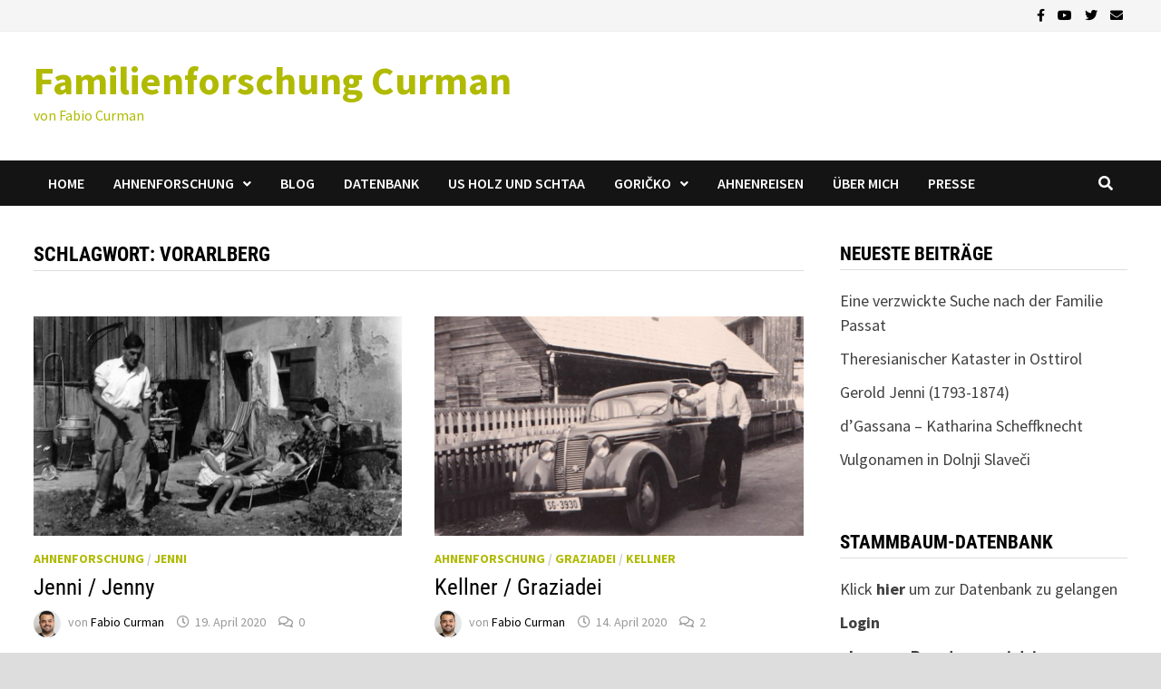

--- FILE ---
content_type: text/html; charset=UTF-8
request_url: https://www.curman.at/tag/vorarlberg/
body_size: 62764
content:
<!doctype html>
<html lang="de">
<head>
	<meta charset="UTF-8">
	<meta name="viewport" content="width=device-width, initial-scale=1">
	<link rel="profile" href="https://gmpg.org/xfn/11">

	<meta name='robots' content='index, follow, max-image-preview:large, max-snippet:-1, max-video-preview:-1' />

	<!-- This site is optimized with the Yoast SEO plugin v26.8 - https://yoast.com/product/yoast-seo-wordpress/ -->
	<title>Vorarlberg Archive - Familienforschung Curman</title>
	<link rel="canonical" href="https://www.curman.at/tag/vorarlberg/" />
	<meta property="og:locale" content="de_DE" />
	<meta property="og:type" content="article" />
	<meta property="og:title" content="Vorarlberg Archive - Familienforschung Curman" />
	<meta property="og:url" content="https://www.curman.at/tag/vorarlberg/" />
	<meta property="og:site_name" content="Familienforschung Curman" />
	<meta name="twitter:card" content="summary_large_image" />
	<meta name="twitter:site" content="@GenCurman" />
	<script type="application/ld+json" class="yoast-schema-graph">{"@context":"https://schema.org","@graph":[{"@type":"CollectionPage","@id":"https://www.curman.at/tag/vorarlberg/","url":"https://www.curman.at/tag/vorarlberg/","name":"Vorarlberg Archive - Familienforschung Curman","isPartOf":{"@id":"https://www.curman.at/#website"},"primaryImageOfPage":{"@id":"https://www.curman.at/tag/vorarlberg/#primaryimage"},"image":{"@id":"https://www.curman.at/tag/vorarlberg/#primaryimage"},"thumbnailUrl":"https://www.curman.at/wp-content/uploads/2020/04/2018_08_25_18_12_160008.jpg","breadcrumb":{"@id":"https://www.curman.at/tag/vorarlberg/#breadcrumb"},"inLanguage":"de"},{"@type":"ImageObject","inLanguage":"de","@id":"https://www.curman.at/tag/vorarlberg/#primaryimage","url":"https://www.curman.at/wp-content/uploads/2020/04/2018_08_25_18_12_160008.jpg","contentUrl":"https://www.curman.at/wp-content/uploads/2020/04/2018_08_25_18_12_160008.jpg","width":1518,"height":923,"caption":"Bernhard Jenni vor seinem Hof in Frommengärsch"},{"@type":"BreadcrumbList","@id":"https://www.curman.at/tag/vorarlberg/#breadcrumb","itemListElement":[{"@type":"ListItem","position":1,"name":"Startseite","item":"https://www.curman.at/"},{"@type":"ListItem","position":2,"name":"Vorarlberg"}]},{"@type":"WebSite","@id":"https://www.curman.at/#website","url":"https://www.curman.at/","name":"Familienforschung Curman","description":"von Fabio Curman","potentialAction":[{"@type":"SearchAction","target":{"@type":"EntryPoint","urlTemplate":"https://www.curman.at/?s={search_term_string}"},"query-input":{"@type":"PropertyValueSpecification","valueRequired":true,"valueName":"search_term_string"}}],"inLanguage":"de"}]}</script>
	<!-- / Yoast SEO plugin. -->



<link rel="alternate" type="application/rss+xml" title="Familienforschung Curman &raquo; Feed" href="https://www.curman.at/feed/" />
<link rel="alternate" type="application/rss+xml" title="Familienforschung Curman &raquo; Kommentar-Feed" href="https://www.curman.at/comments/feed/" />
<link rel="alternate" type="application/rss+xml" title="Familienforschung Curman &raquo; Vorarlberg Schlagwort-Feed" href="https://www.curman.at/tag/vorarlberg/feed/" />
<link id='omgf-preload-0' rel='preload' href='//www.curman.at/wp-content/uploads/omgf/bam-google-fonts/roboto-condensed-italic-latin-ext-300.woff2?ver=1661506218' as='font' type='font/woff2' crossorigin />
<link id='omgf-preload-1' rel='preload' href='//www.curman.at/wp-content/uploads/omgf/bam-google-fonts/roboto-condensed-italic-latin-300.woff2?ver=1661506218' as='font' type='font/woff2' crossorigin />
<link id='omgf-preload-2' rel='preload' href='//www.curman.at/wp-content/uploads/omgf/bam-google-fonts/roboto-condensed-italic-latin-ext-400.woff2?ver=1661506218' as='font' type='font/woff2' crossorigin />
<link id='omgf-preload-3' rel='preload' href='//www.curman.at/wp-content/uploads/omgf/bam-google-fonts/roboto-condensed-italic-latin-400.woff2?ver=1661506218' as='font' type='font/woff2' crossorigin />
<link id='omgf-preload-4' rel='preload' href='//www.curman.at/wp-content/uploads/omgf/bam-google-fonts/roboto-condensed-italic-latin-ext-700.woff2?ver=1661506218' as='font' type='font/woff2' crossorigin />
<link id='omgf-preload-5' rel='preload' href='//www.curman.at/wp-content/uploads/omgf/bam-google-fonts/roboto-condensed-italic-latin-700.woff2?ver=1661506218' as='font' type='font/woff2' crossorigin />
<link id='omgf-preload-6' rel='preload' href='//www.curman.at/wp-content/uploads/omgf/bam-google-fonts/roboto-condensed-normal-latin-ext-300.woff2?ver=1661506218' as='font' type='font/woff2' crossorigin />
<link id='omgf-preload-7' rel='preload' href='//www.curman.at/wp-content/uploads/omgf/bam-google-fonts/roboto-condensed-normal-latin-300.woff2?ver=1661506218' as='font' type='font/woff2' crossorigin />
<link id='omgf-preload-8' rel='preload' href='//www.curman.at/wp-content/uploads/omgf/bam-google-fonts/roboto-condensed-normal-latin-ext-400.woff2?ver=1661506218' as='font' type='font/woff2' crossorigin />
<link id='omgf-preload-9' rel='preload' href='//www.curman.at/wp-content/uploads/omgf/bam-google-fonts/roboto-condensed-normal-latin-400.woff2?ver=1661506218' as='font' type='font/woff2' crossorigin />
<link id='omgf-preload-10' rel='preload' href='//www.curman.at/wp-content/uploads/omgf/bam-google-fonts/roboto-condensed-normal-latin-ext-700.woff2?ver=1661506218' as='font' type='font/woff2' crossorigin />
<link id='omgf-preload-11' rel='preload' href='//www.curman.at/wp-content/uploads/omgf/bam-google-fonts/roboto-condensed-normal-latin-700.woff2?ver=1661506218' as='font' type='font/woff2' crossorigin />
<link id='omgf-preload-12' rel='preload' href='//www.curman.at/wp-content/uploads/omgf/bam-google-fonts/source-sans-pro-italic-latin-ext-200.woff2?ver=1661506218' as='font' type='font/woff2' crossorigin />
<link id='omgf-preload-13' rel='preload' href='//www.curman.at/wp-content/uploads/omgf/bam-google-fonts/source-sans-pro-italic-latin-200.woff2?ver=1661506218' as='font' type='font/woff2' crossorigin />
<link id='omgf-preload-14' rel='preload' href='//www.curman.at/wp-content/uploads/omgf/bam-google-fonts/source-sans-pro-italic-latin-ext-300.woff2?ver=1661506218' as='font' type='font/woff2' crossorigin />
<link id='omgf-preload-15' rel='preload' href='//www.curman.at/wp-content/uploads/omgf/bam-google-fonts/source-sans-pro-italic-latin-300.woff2?ver=1661506218' as='font' type='font/woff2' crossorigin />
<link id='omgf-preload-16' rel='preload' href='//www.curman.at/wp-content/uploads/omgf/bam-google-fonts/source-sans-pro-italic-latin-ext-400.woff2?ver=1661506218' as='font' type='font/woff2' crossorigin />
<link id='omgf-preload-17' rel='preload' href='//www.curman.at/wp-content/uploads/omgf/bam-google-fonts/source-sans-pro-italic-latin-400.woff2?ver=1661506218' as='font' type='font/woff2' crossorigin />
<link id='omgf-preload-18' rel='preload' href='//www.curman.at/wp-content/uploads/omgf/bam-google-fonts/source-sans-pro-italic-latin-ext-600.woff2?ver=1661506218' as='font' type='font/woff2' crossorigin />
<link id='omgf-preload-19' rel='preload' href='//www.curman.at/wp-content/uploads/omgf/bam-google-fonts/source-sans-pro-italic-latin-600.woff2?ver=1661506218' as='font' type='font/woff2' crossorigin />
<link id='omgf-preload-20' rel='preload' href='//www.curman.at/wp-content/uploads/omgf/bam-google-fonts/source-sans-pro-italic-latin-ext-700.woff2?ver=1661506218' as='font' type='font/woff2' crossorigin />
<link id='omgf-preload-21' rel='preload' href='//www.curman.at/wp-content/uploads/omgf/bam-google-fonts/source-sans-pro-italic-latin-700.woff2?ver=1661506218' as='font' type='font/woff2' crossorigin />
<link id='omgf-preload-22' rel='preload' href='//www.curman.at/wp-content/uploads/omgf/bam-google-fonts/source-sans-pro-italic-latin-ext-900.woff2?ver=1661506218' as='font' type='font/woff2' crossorigin />
<link id='omgf-preload-23' rel='preload' href='//www.curman.at/wp-content/uploads/omgf/bam-google-fonts/source-sans-pro-italic-latin-900.woff2?ver=1661506218' as='font' type='font/woff2' crossorigin />
<link id='omgf-preload-24' rel='preload' href='//www.curman.at/wp-content/uploads/omgf/bam-google-fonts/source-sans-pro-normal-latin-ext-200.woff2?ver=1661506218' as='font' type='font/woff2' crossorigin />
<link id='omgf-preload-25' rel='preload' href='//www.curman.at/wp-content/uploads/omgf/bam-google-fonts/source-sans-pro-normal-latin-200.woff2?ver=1661506218' as='font' type='font/woff2' crossorigin />
<link id='omgf-preload-26' rel='preload' href='//www.curman.at/wp-content/uploads/omgf/bam-google-fonts/source-sans-pro-normal-latin-ext-300.woff2?ver=1661506218' as='font' type='font/woff2' crossorigin />
<link id='omgf-preload-27' rel='preload' href='//www.curman.at/wp-content/uploads/omgf/bam-google-fonts/source-sans-pro-normal-latin-300.woff2?ver=1661506218' as='font' type='font/woff2' crossorigin />
<link id='omgf-preload-28' rel='preload' href='//www.curman.at/wp-content/uploads/omgf/bam-google-fonts/source-sans-pro-normal-latin-ext-400.woff2?ver=1661506218' as='font' type='font/woff2' crossorigin />
<link id='omgf-preload-29' rel='preload' href='//www.curman.at/wp-content/uploads/omgf/bam-google-fonts/source-sans-pro-normal-latin-400.woff2?ver=1661506218' as='font' type='font/woff2' crossorigin />
<link id='omgf-preload-30' rel='preload' href='//www.curman.at/wp-content/uploads/omgf/bam-google-fonts/source-sans-pro-normal-latin-ext-600.woff2?ver=1661506218' as='font' type='font/woff2' crossorigin />
<link id='omgf-preload-31' rel='preload' href='//www.curman.at/wp-content/uploads/omgf/bam-google-fonts/source-sans-pro-normal-latin-600.woff2?ver=1661506218' as='font' type='font/woff2' crossorigin />
<link id='omgf-preload-32' rel='preload' href='//www.curman.at/wp-content/uploads/omgf/bam-google-fonts/source-sans-pro-normal-latin-ext-700.woff2?ver=1661506218' as='font' type='font/woff2' crossorigin />
<link id='omgf-preload-33' rel='preload' href='//www.curman.at/wp-content/uploads/omgf/bam-google-fonts/source-sans-pro-normal-latin-700.woff2?ver=1661506218' as='font' type='font/woff2' crossorigin />
<link id='omgf-preload-34' rel='preload' href='//www.curman.at/wp-content/uploads/omgf/bam-google-fonts/source-sans-pro-normal-latin-ext-900.woff2?ver=1661506218' as='font' type='font/woff2' crossorigin />
<link id='omgf-preload-35' rel='preload' href='//www.curman.at/wp-content/uploads/omgf/bam-google-fonts/source-sans-pro-normal-latin-900.woff2?ver=1661506218' as='font' type='font/woff2' crossorigin />
<style id='wp-img-auto-sizes-contain-inline-css' type='text/css'>
img:is([sizes=auto i],[sizes^="auto," i]){contain-intrinsic-size:3000px 1500px}
/*# sourceURL=wp-img-auto-sizes-contain-inline-css */
</style>
<style id='wp-emoji-styles-inline-css' type='text/css'>

	img.wp-smiley, img.emoji {
		display: inline !important;
		border: none !important;
		box-shadow: none !important;
		height: 1em !important;
		width: 1em !important;
		margin: 0 0.07em !important;
		vertical-align: -0.1em !important;
		background: none !important;
		padding: 0 !important;
	}
/*# sourceURL=wp-emoji-styles-inline-css */
</style>
<style id='wp-block-library-inline-css' type='text/css'>
:root{--wp-block-synced-color:#7a00df;--wp-block-synced-color--rgb:122,0,223;--wp-bound-block-color:var(--wp-block-synced-color);--wp-editor-canvas-background:#ddd;--wp-admin-theme-color:#007cba;--wp-admin-theme-color--rgb:0,124,186;--wp-admin-theme-color-darker-10:#006ba1;--wp-admin-theme-color-darker-10--rgb:0,107,160.5;--wp-admin-theme-color-darker-20:#005a87;--wp-admin-theme-color-darker-20--rgb:0,90,135;--wp-admin-border-width-focus:2px}@media (min-resolution:192dpi){:root{--wp-admin-border-width-focus:1.5px}}.wp-element-button{cursor:pointer}:root .has-very-light-gray-background-color{background-color:#eee}:root .has-very-dark-gray-background-color{background-color:#313131}:root .has-very-light-gray-color{color:#eee}:root .has-very-dark-gray-color{color:#313131}:root .has-vivid-green-cyan-to-vivid-cyan-blue-gradient-background{background:linear-gradient(135deg,#00d084,#0693e3)}:root .has-purple-crush-gradient-background{background:linear-gradient(135deg,#34e2e4,#4721fb 50%,#ab1dfe)}:root .has-hazy-dawn-gradient-background{background:linear-gradient(135deg,#faaca8,#dad0ec)}:root .has-subdued-olive-gradient-background{background:linear-gradient(135deg,#fafae1,#67a671)}:root .has-atomic-cream-gradient-background{background:linear-gradient(135deg,#fdd79a,#004a59)}:root .has-nightshade-gradient-background{background:linear-gradient(135deg,#330968,#31cdcf)}:root .has-midnight-gradient-background{background:linear-gradient(135deg,#020381,#2874fc)}:root{--wp--preset--font-size--normal:16px;--wp--preset--font-size--huge:42px}.has-regular-font-size{font-size:1em}.has-larger-font-size{font-size:2.625em}.has-normal-font-size{font-size:var(--wp--preset--font-size--normal)}.has-huge-font-size{font-size:var(--wp--preset--font-size--huge)}.has-text-align-center{text-align:center}.has-text-align-left{text-align:left}.has-text-align-right{text-align:right}.has-fit-text{white-space:nowrap!important}#end-resizable-editor-section{display:none}.aligncenter{clear:both}.items-justified-left{justify-content:flex-start}.items-justified-center{justify-content:center}.items-justified-right{justify-content:flex-end}.items-justified-space-between{justify-content:space-between}.screen-reader-text{border:0;clip-path:inset(50%);height:1px;margin:-1px;overflow:hidden;padding:0;position:absolute;width:1px;word-wrap:normal!important}.screen-reader-text:focus{background-color:#ddd;clip-path:none;color:#444;display:block;font-size:1em;height:auto;left:5px;line-height:normal;padding:15px 23px 14px;text-decoration:none;top:5px;width:auto;z-index:100000}html :where(.has-border-color){border-style:solid}html :where([style*=border-top-color]){border-top-style:solid}html :where([style*=border-right-color]){border-right-style:solid}html :where([style*=border-bottom-color]){border-bottom-style:solid}html :where([style*=border-left-color]){border-left-style:solid}html :where([style*=border-width]){border-style:solid}html :where([style*=border-top-width]){border-top-style:solid}html :where([style*=border-right-width]){border-right-style:solid}html :where([style*=border-bottom-width]){border-bottom-style:solid}html :where([style*=border-left-width]){border-left-style:solid}html :where(img[class*=wp-image-]){height:auto;max-width:100%}:where(figure){margin:0 0 1em}html :where(.is-position-sticky){--wp-admin--admin-bar--position-offset:var(--wp-admin--admin-bar--height,0px)}@media screen and (max-width:600px){html :where(.is-position-sticky){--wp-admin--admin-bar--position-offset:0px}}

/*# sourceURL=wp-block-library-inline-css */
</style><style id='wp-block-heading-inline-css' type='text/css'>
h1:where(.wp-block-heading).has-background,h2:where(.wp-block-heading).has-background,h3:where(.wp-block-heading).has-background,h4:where(.wp-block-heading).has-background,h5:where(.wp-block-heading).has-background,h6:where(.wp-block-heading).has-background{padding:1.25em 2.375em}h1.has-text-align-left[style*=writing-mode]:where([style*=vertical-lr]),h1.has-text-align-right[style*=writing-mode]:where([style*=vertical-rl]),h2.has-text-align-left[style*=writing-mode]:where([style*=vertical-lr]),h2.has-text-align-right[style*=writing-mode]:where([style*=vertical-rl]),h3.has-text-align-left[style*=writing-mode]:where([style*=vertical-lr]),h3.has-text-align-right[style*=writing-mode]:where([style*=vertical-rl]),h4.has-text-align-left[style*=writing-mode]:where([style*=vertical-lr]),h4.has-text-align-right[style*=writing-mode]:where([style*=vertical-rl]),h5.has-text-align-left[style*=writing-mode]:where([style*=vertical-lr]),h5.has-text-align-right[style*=writing-mode]:where([style*=vertical-rl]),h6.has-text-align-left[style*=writing-mode]:where([style*=vertical-lr]),h6.has-text-align-right[style*=writing-mode]:where([style*=vertical-rl]){rotate:180deg}
/*# sourceURL=https://www.curman.at/wp-includes/blocks/heading/style.min.css */
</style>
<style id='wp-block-media-text-inline-css' type='text/css'>
.wp-block-media-text{box-sizing:border-box;
  /*!rtl:begin:ignore*/direction:ltr;
  /*!rtl:end:ignore*/display:grid;grid-template-columns:50% 1fr;grid-template-rows:auto}.wp-block-media-text.has-media-on-the-right{grid-template-columns:1fr 50%}.wp-block-media-text.is-vertically-aligned-top>.wp-block-media-text__content,.wp-block-media-text.is-vertically-aligned-top>.wp-block-media-text__media{align-self:start}.wp-block-media-text.is-vertically-aligned-center>.wp-block-media-text__content,.wp-block-media-text.is-vertically-aligned-center>.wp-block-media-text__media,.wp-block-media-text>.wp-block-media-text__content,.wp-block-media-text>.wp-block-media-text__media{align-self:center}.wp-block-media-text.is-vertically-aligned-bottom>.wp-block-media-text__content,.wp-block-media-text.is-vertically-aligned-bottom>.wp-block-media-text__media{align-self:end}.wp-block-media-text>.wp-block-media-text__media{
  /*!rtl:begin:ignore*/grid-column:1;grid-row:1;
  /*!rtl:end:ignore*/margin:0}.wp-block-media-text>.wp-block-media-text__content{direction:ltr;
  /*!rtl:begin:ignore*/grid-column:2;grid-row:1;
  /*!rtl:end:ignore*/padding:0 8%;word-break:break-word}.wp-block-media-text.has-media-on-the-right>.wp-block-media-text__media{
  /*!rtl:begin:ignore*/grid-column:2;grid-row:1
  /*!rtl:end:ignore*/}.wp-block-media-text.has-media-on-the-right>.wp-block-media-text__content{
  /*!rtl:begin:ignore*/grid-column:1;grid-row:1
  /*!rtl:end:ignore*/}.wp-block-media-text__media a{display:block}.wp-block-media-text__media img,.wp-block-media-text__media video{height:auto;max-width:unset;vertical-align:middle;width:100%}.wp-block-media-text.is-image-fill>.wp-block-media-text__media{background-size:cover;height:100%;min-height:250px}.wp-block-media-text.is-image-fill>.wp-block-media-text__media>a{display:block;height:100%}.wp-block-media-text.is-image-fill>.wp-block-media-text__media img{height:1px;margin:-1px;overflow:hidden;padding:0;position:absolute;width:1px;clip:rect(0,0,0,0);border:0}.wp-block-media-text.is-image-fill-element>.wp-block-media-text__media{height:100%;min-height:250px}.wp-block-media-text.is-image-fill-element>.wp-block-media-text__media>a{display:block;height:100%}.wp-block-media-text.is-image-fill-element>.wp-block-media-text__media img{height:100%;object-fit:cover;width:100%}@media (max-width:600px){.wp-block-media-text.is-stacked-on-mobile{grid-template-columns:100%!important}.wp-block-media-text.is-stacked-on-mobile>.wp-block-media-text__media{grid-column:1;grid-row:1}.wp-block-media-text.is-stacked-on-mobile>.wp-block-media-text__content{grid-column:1;grid-row:2}}
/*# sourceURL=https://www.curman.at/wp-includes/blocks/media-text/style.min.css */
</style>
<style id='wp-block-paragraph-inline-css' type='text/css'>
.is-small-text{font-size:.875em}.is-regular-text{font-size:1em}.is-large-text{font-size:2.25em}.is-larger-text{font-size:3em}.has-drop-cap:not(:focus):first-letter{float:left;font-size:8.4em;font-style:normal;font-weight:100;line-height:.68;margin:.05em .1em 0 0;text-transform:uppercase}body.rtl .has-drop-cap:not(:focus):first-letter{float:none;margin-left:.1em}p.has-drop-cap.has-background{overflow:hidden}:root :where(p.has-background){padding:1.25em 2.375em}:where(p.has-text-color:not(.has-link-color)) a{color:inherit}p.has-text-align-left[style*="writing-mode:vertical-lr"],p.has-text-align-right[style*="writing-mode:vertical-rl"]{rotate:180deg}
/*# sourceURL=https://www.curman.at/wp-includes/blocks/paragraph/style.min.css */
</style>
<style id='global-styles-inline-css' type='text/css'>
:root{--wp--preset--aspect-ratio--square: 1;--wp--preset--aspect-ratio--4-3: 4/3;--wp--preset--aspect-ratio--3-4: 3/4;--wp--preset--aspect-ratio--3-2: 3/2;--wp--preset--aspect-ratio--2-3: 2/3;--wp--preset--aspect-ratio--16-9: 16/9;--wp--preset--aspect-ratio--9-16: 9/16;--wp--preset--color--black: #000000;--wp--preset--color--cyan-bluish-gray: #abb8c3;--wp--preset--color--white: #ffffff;--wp--preset--color--pale-pink: #f78da7;--wp--preset--color--vivid-red: #cf2e2e;--wp--preset--color--luminous-vivid-orange: #ff6900;--wp--preset--color--luminous-vivid-amber: #fcb900;--wp--preset--color--light-green-cyan: #7bdcb5;--wp--preset--color--vivid-green-cyan: #00d084;--wp--preset--color--pale-cyan-blue: #8ed1fc;--wp--preset--color--vivid-cyan-blue: #0693e3;--wp--preset--color--vivid-purple: #9b51e0;--wp--preset--gradient--vivid-cyan-blue-to-vivid-purple: linear-gradient(135deg,rgb(6,147,227) 0%,rgb(155,81,224) 100%);--wp--preset--gradient--light-green-cyan-to-vivid-green-cyan: linear-gradient(135deg,rgb(122,220,180) 0%,rgb(0,208,130) 100%);--wp--preset--gradient--luminous-vivid-amber-to-luminous-vivid-orange: linear-gradient(135deg,rgb(252,185,0) 0%,rgb(255,105,0) 100%);--wp--preset--gradient--luminous-vivid-orange-to-vivid-red: linear-gradient(135deg,rgb(255,105,0) 0%,rgb(207,46,46) 100%);--wp--preset--gradient--very-light-gray-to-cyan-bluish-gray: linear-gradient(135deg,rgb(238,238,238) 0%,rgb(169,184,195) 100%);--wp--preset--gradient--cool-to-warm-spectrum: linear-gradient(135deg,rgb(74,234,220) 0%,rgb(151,120,209) 20%,rgb(207,42,186) 40%,rgb(238,44,130) 60%,rgb(251,105,98) 80%,rgb(254,248,76) 100%);--wp--preset--gradient--blush-light-purple: linear-gradient(135deg,rgb(255,206,236) 0%,rgb(152,150,240) 100%);--wp--preset--gradient--blush-bordeaux: linear-gradient(135deg,rgb(254,205,165) 0%,rgb(254,45,45) 50%,rgb(107,0,62) 100%);--wp--preset--gradient--luminous-dusk: linear-gradient(135deg,rgb(255,203,112) 0%,rgb(199,81,192) 50%,rgb(65,88,208) 100%);--wp--preset--gradient--pale-ocean: linear-gradient(135deg,rgb(255,245,203) 0%,rgb(182,227,212) 50%,rgb(51,167,181) 100%);--wp--preset--gradient--electric-grass: linear-gradient(135deg,rgb(202,248,128) 0%,rgb(113,206,126) 100%);--wp--preset--gradient--midnight: linear-gradient(135deg,rgb(2,3,129) 0%,rgb(40,116,252) 100%);--wp--preset--font-size--small: 13px;--wp--preset--font-size--medium: 20px;--wp--preset--font-size--large: 36px;--wp--preset--font-size--x-large: 42px;--wp--preset--spacing--20: 0.44rem;--wp--preset--spacing--30: 0.67rem;--wp--preset--spacing--40: 1rem;--wp--preset--spacing--50: 1.5rem;--wp--preset--spacing--60: 2.25rem;--wp--preset--spacing--70: 3.38rem;--wp--preset--spacing--80: 5.06rem;--wp--preset--shadow--natural: 6px 6px 9px rgba(0, 0, 0, 0.2);--wp--preset--shadow--deep: 12px 12px 50px rgba(0, 0, 0, 0.4);--wp--preset--shadow--sharp: 6px 6px 0px rgba(0, 0, 0, 0.2);--wp--preset--shadow--outlined: 6px 6px 0px -3px rgb(255, 255, 255), 6px 6px rgb(0, 0, 0);--wp--preset--shadow--crisp: 6px 6px 0px rgb(0, 0, 0);}:where(.is-layout-flex){gap: 0.5em;}:where(.is-layout-grid){gap: 0.5em;}body .is-layout-flex{display: flex;}.is-layout-flex{flex-wrap: wrap;align-items: center;}.is-layout-flex > :is(*, div){margin: 0;}body .is-layout-grid{display: grid;}.is-layout-grid > :is(*, div){margin: 0;}:where(.wp-block-columns.is-layout-flex){gap: 2em;}:where(.wp-block-columns.is-layout-grid){gap: 2em;}:where(.wp-block-post-template.is-layout-flex){gap: 1.25em;}:where(.wp-block-post-template.is-layout-grid){gap: 1.25em;}.has-black-color{color: var(--wp--preset--color--black) !important;}.has-cyan-bluish-gray-color{color: var(--wp--preset--color--cyan-bluish-gray) !important;}.has-white-color{color: var(--wp--preset--color--white) !important;}.has-pale-pink-color{color: var(--wp--preset--color--pale-pink) !important;}.has-vivid-red-color{color: var(--wp--preset--color--vivid-red) !important;}.has-luminous-vivid-orange-color{color: var(--wp--preset--color--luminous-vivid-orange) !important;}.has-luminous-vivid-amber-color{color: var(--wp--preset--color--luminous-vivid-amber) !important;}.has-light-green-cyan-color{color: var(--wp--preset--color--light-green-cyan) !important;}.has-vivid-green-cyan-color{color: var(--wp--preset--color--vivid-green-cyan) !important;}.has-pale-cyan-blue-color{color: var(--wp--preset--color--pale-cyan-blue) !important;}.has-vivid-cyan-blue-color{color: var(--wp--preset--color--vivid-cyan-blue) !important;}.has-vivid-purple-color{color: var(--wp--preset--color--vivid-purple) !important;}.has-black-background-color{background-color: var(--wp--preset--color--black) !important;}.has-cyan-bluish-gray-background-color{background-color: var(--wp--preset--color--cyan-bluish-gray) !important;}.has-white-background-color{background-color: var(--wp--preset--color--white) !important;}.has-pale-pink-background-color{background-color: var(--wp--preset--color--pale-pink) !important;}.has-vivid-red-background-color{background-color: var(--wp--preset--color--vivid-red) !important;}.has-luminous-vivid-orange-background-color{background-color: var(--wp--preset--color--luminous-vivid-orange) !important;}.has-luminous-vivid-amber-background-color{background-color: var(--wp--preset--color--luminous-vivid-amber) !important;}.has-light-green-cyan-background-color{background-color: var(--wp--preset--color--light-green-cyan) !important;}.has-vivid-green-cyan-background-color{background-color: var(--wp--preset--color--vivid-green-cyan) !important;}.has-pale-cyan-blue-background-color{background-color: var(--wp--preset--color--pale-cyan-blue) !important;}.has-vivid-cyan-blue-background-color{background-color: var(--wp--preset--color--vivid-cyan-blue) !important;}.has-vivid-purple-background-color{background-color: var(--wp--preset--color--vivid-purple) !important;}.has-black-border-color{border-color: var(--wp--preset--color--black) !important;}.has-cyan-bluish-gray-border-color{border-color: var(--wp--preset--color--cyan-bluish-gray) !important;}.has-white-border-color{border-color: var(--wp--preset--color--white) !important;}.has-pale-pink-border-color{border-color: var(--wp--preset--color--pale-pink) !important;}.has-vivid-red-border-color{border-color: var(--wp--preset--color--vivid-red) !important;}.has-luminous-vivid-orange-border-color{border-color: var(--wp--preset--color--luminous-vivid-orange) !important;}.has-luminous-vivid-amber-border-color{border-color: var(--wp--preset--color--luminous-vivid-amber) !important;}.has-light-green-cyan-border-color{border-color: var(--wp--preset--color--light-green-cyan) !important;}.has-vivid-green-cyan-border-color{border-color: var(--wp--preset--color--vivid-green-cyan) !important;}.has-pale-cyan-blue-border-color{border-color: var(--wp--preset--color--pale-cyan-blue) !important;}.has-vivid-cyan-blue-border-color{border-color: var(--wp--preset--color--vivid-cyan-blue) !important;}.has-vivid-purple-border-color{border-color: var(--wp--preset--color--vivid-purple) !important;}.has-vivid-cyan-blue-to-vivid-purple-gradient-background{background: var(--wp--preset--gradient--vivid-cyan-blue-to-vivid-purple) !important;}.has-light-green-cyan-to-vivid-green-cyan-gradient-background{background: var(--wp--preset--gradient--light-green-cyan-to-vivid-green-cyan) !important;}.has-luminous-vivid-amber-to-luminous-vivid-orange-gradient-background{background: var(--wp--preset--gradient--luminous-vivid-amber-to-luminous-vivid-orange) !important;}.has-luminous-vivid-orange-to-vivid-red-gradient-background{background: var(--wp--preset--gradient--luminous-vivid-orange-to-vivid-red) !important;}.has-very-light-gray-to-cyan-bluish-gray-gradient-background{background: var(--wp--preset--gradient--very-light-gray-to-cyan-bluish-gray) !important;}.has-cool-to-warm-spectrum-gradient-background{background: var(--wp--preset--gradient--cool-to-warm-spectrum) !important;}.has-blush-light-purple-gradient-background{background: var(--wp--preset--gradient--blush-light-purple) !important;}.has-blush-bordeaux-gradient-background{background: var(--wp--preset--gradient--blush-bordeaux) !important;}.has-luminous-dusk-gradient-background{background: var(--wp--preset--gradient--luminous-dusk) !important;}.has-pale-ocean-gradient-background{background: var(--wp--preset--gradient--pale-ocean) !important;}.has-electric-grass-gradient-background{background: var(--wp--preset--gradient--electric-grass) !important;}.has-midnight-gradient-background{background: var(--wp--preset--gradient--midnight) !important;}.has-small-font-size{font-size: var(--wp--preset--font-size--small) !important;}.has-medium-font-size{font-size: var(--wp--preset--font-size--medium) !important;}.has-large-font-size{font-size: var(--wp--preset--font-size--large) !important;}.has-x-large-font-size{font-size: var(--wp--preset--font-size--x-large) !important;}
/*# sourceURL=global-styles-inline-css */
</style>

<style id='classic-theme-styles-inline-css' type='text/css'>
/*! This file is auto-generated */
.wp-block-button__link{color:#fff;background-color:#32373c;border-radius:9999px;box-shadow:none;text-decoration:none;padding:calc(.667em + 2px) calc(1.333em + 2px);font-size:1.125em}.wp-block-file__button{background:#32373c;color:#fff;text-decoration:none}
/*# sourceURL=/wp-includes/css/classic-themes.min.css */
</style>
<link rel='stylesheet' id='font-awesome-css' href='https://www.curman.at/wp-content/themes/bam/assets/fonts/css/all.min.css?ver=5.15.4' type='text/css' media='all' />
<link rel='stylesheet' id='bam-style-css' href='https://www.curman.at/wp-content/themes/bam/style.css?ver=6.9' type='text/css' media='all' />
<link rel='stylesheet' id='bam-google-fonts-css' href='//www.curman.at/wp-content/uploads/omgf/bam-google-fonts/bam-google-fonts.css?ver=1661506218' type='text/css' media='all' />
<link rel='stylesheet' id='tablepress-default-css' href='https://www.curman.at/wp-content/plugins/tablepress/css/build/default.css?ver=3.2.6' type='text/css' media='all' />
<script type="text/javascript" src="https://www.curman.at/wp-includes/js/jquery/jquery.min.js?ver=3.7.1" id="jquery-core-js"></script>
<script type="text/javascript" src="https://www.curman.at/wp-includes/js/jquery/jquery-migrate.min.js?ver=3.4.1" id="jquery-migrate-js"></script>
<script type="text/javascript" id="ai-js-js-extra">
/* <![CDATA[ */
var MyAjax = {"ajaxurl":"https://www.curman.at/wp-admin/admin-ajax.php","security":"517fd46cbb"};
//# sourceURL=ai-js-js-extra
/* ]]> */
</script>
<script type="text/javascript" src="https://www.curman.at/wp-content/plugins/advanced-iframe/js/ai.min.js?ver=750386" id="ai-js-js"></script>
<link rel="EditURI" type="application/rsd+xml" title="RSD" href="https://www.curman.at/xmlrpc.php?rsd" />
<meta name="generator" content="WordPress 6.9" />
		<style type="text/css">
				</style>
		<style type="text/css" id="custom-background-css">
body.custom-background { background-image: url("https://www.curman.at/wp-content/uploads/2022/03/Hintergrund.jpg"); background-position: left top; background-size: cover; background-repeat: no-repeat; background-attachment: fixed; }
</style>
	
		<style type="text/css" id="theme-custom-css">
			/* Color CSS */
                
                    blockquote {
                        border-left: 4px solid #b0ba00;
                    }

                    button,
                    input[type="button"],
                    input[type="reset"],
                    input[type="submit"] {
                        background: #b0ba00;
                    }

                    .wp-block-search .wp-block-search__button {
                        background: #b0ba00;
                    }

                    .bam-readmore {
                        background: #b0ba00;
                    }

                    .site-title a, .site-description {
                        color: #b0ba00;
                    }

                    .site-header.default-style .main-navigation ul li a:hover {
                        color: #b0ba00;
                    }

                    .site-header.default-style .main-navigation ul ul li a:hover {
                        background: #b0ba00;
                    }

                    .site-header.default-style .main-navigation .current_page_item > a,
                    .site-header.default-style .main-navigation .current-menu-item > a,
                    .site-header.default-style .main-navigation .current_page_ancestor > a,
                    .site-header.default-style .main-navigation .current-menu-ancestor > a {
                        color: #b0ba00;
                    }

                    .site-header.horizontal-style .main-navigation ul li a:hover {
                        color: #b0ba00;
                    }

                    .site-header.horizontal-style .main-navigation ul ul li a:hover {
                        background: #b0ba00;
                    }

                    .site-header.horizontal-style .main-navigation .current_page_item > a,
                    .site-header.horizontal-style .main-navigation .current-menu-item > a,
                    .site-header.horizontal-style .main-navigation .current_page_ancestor > a,
                    .site-header.horizontal-style .main-navigation .current-menu-ancestor > a {
                        color: #b0ba00;
                    }

                    .posts-navigation .nav-previous a:hover,
                    .posts-navigation .nav-next a:hover {
                        color: #b0ba00;
                    }

                    .post-navigation .nav-previous .post-title:hover,
                    .post-navigation .nav-next .post-title:hover {
                        color: #b0ba00;
                    }

                    .pagination .page-numbers.current {
                        background: #b0ba00;
                        border: 1px solid #b0ba00;
                        color: #ffffff;
                    }
                      
                    .pagination a.page-numbers:hover {
                        background: #b0ba00;
                        border: 1px solid #b0ba00;
                    }

                    .widget a:hover,
                    .widget ul li a:hover {
                        color: #b0ba00;
                    }

                    li.bm-tab.th-ui-state-active a {
                        border-bottom: 1px solid #b0ba00;
                    }

                    .footer-widget-area .widget a:hover {
                        color: #b0ba00;
                    }

                    .bms-title a:hover {
                        color: #b0ba00;
                    }

                    .bam-entry .entry-title a:hover {
                        color: #b0ba00;
                    }

                    .related-post-meta a:hover,
                    .entry-meta a:hover {
                        color: #b0ba00;
                    }

                    .related-post-meta .byline a:hover,
                    .entry-meta .byline a:hover {
                        color: #b0ba00;
                    }

                    .cat-links a {
                        color: #b0ba00;
                    }

                    .tags-links a:hover {
                        background: #b0ba00;
                    }

                    .related-post-title a:hover {
                        color: #b0ba00;
                    }

                    .author-posts-link:hover {
                        color: #b0ba00;
                    }

                    .comment-author a {
                        color: #b0ba00;
                    }

                    .comment-metadata a:hover,
                    .comment-metadata a:focus,
                    .pingback .comment-edit-link:hover,
                    .pingback .comment-edit-link:focus {
                        color: #b0ba00;
                    }

                    .comment-reply-link:hover,
                    .comment-reply-link:focus {
                        background: #b0ba00;
                    }

                    .comment-notes a:hover,
                    .comment-awaiting-moderation a:hover,
                    .logged-in-as a:hover,
                    .form-allowed-tags a:hover {
                        color: #b0ba00;
                    }

                    .required {
                        color: #b0ba00;
                    }

                    .comment-reply-title small a:before {
                        color: #b0ba00;
                    }

                    .wp-block-quote {
                        border-left: 4px solid #b0ba00;
                    }

                    .wp-block-quote[style*="text-align:right"], .wp-block-quote[style*="text-align: right"] {
                        border-right: 4px solid #b0ba00;
                    }

                    .site-info a:hover {
                        color: #b0ba00;
                    }

                    #bam-tags a, .widget_tag_cloud .tagcloud a {
                        background: #b0ba00;
                    }

                
                    .site-title a, .site-description,
                    .site-header.horizontal-style .site-description {
                        color: #b0ba00;
                    }
                
                    .page-content a:hover,
                    .entry-content a:hover {
                        color: #0076a3;
                    }
                
                    button,
                    input[type="button"],
                    input[type="reset"],
                    input[type="submit"],
                    .wp-block-search .wp-block-search__button,
                    .bam-readmore {
                        background: #b0ba00;
                    }
                
                    body.boxed-layout.custom-background,
                    body.boxed-layout {
                        background-color: #dddddd;
                    }
                
                    body.boxed-layout.custom-background.separate-containers,
                    body.boxed-layout.separate-containers {
                        background-color: #dddddd;
                    }
                
                    body.wide-layout.custom-background.separate-containers,
                    body.wide-layout.separate-containers {
                        background-color: #eeeeee;
                    }
                
                    .related-post-meta .byline a:hover, 
                    .entry-meta .byline a:hover,
                    .related-post-meta a:hover, 
                    .entry-meta a:hover {
                        color: #b0ba00;
                    }
                /* Top Bar CSS */
                    .bam-topbar a:hover {
                        color: #b0ba00;
                    }
                
                        .bam-topbar-social.dark .bam-social-link i {
                            color: #020202;
                        }
                    
                        .bam-topbar-social.dark .bam-social-link i:hover {
                            color: #b0ba00;
                        }
                    /* Footer CSS */
                    .footer-widget-area .widget a:hover {
                        color: #b0ba00;
                    }		</style>

	</head>

<body class="archive tag tag-vorarlberg tag-60 custom-background wp-embed-responsive wp-theme-bam hfeed boxed-layout right-sidebar one-container">



<div id="page" class="site">
	<a class="skip-link screen-reader-text" href="#content">Zum Inhalt springen</a>

	
<div id="topbar" class="bam-topbar clearfix">

    <div class="container">

        
        
        
<div class="bam-topbar-social dark">

    
        
                    <span class="bam-social-icon">
                                    <a href="https://www.facebook.com/genealogiecurman/" class="bam-social-link facebook" target="_blank" title="Facebook">
                        <i class="fab fa-facebook-f"></i>
                    </a>
                            </span>
                
    
        
                    <span class="bam-social-icon">
                                    <a href="https://www.youtube.com/channel/UClTs3Fadu8tGxSs_jegd03w" class="bam-social-link youtube" target="_blank" title="YouTube">
                        <i class="fab fa-youtube"></i>
                    </a>
                            </span>
                
    
        
                    <span class="bam-social-icon">
                                    <a href="https://twitter.com/GenCurman" class="bam-social-link twitter" target="_blank" title="Twitter">
                        <i class="fab fa-twitter"></i>
                    </a>
                            </span>
                
    
        
                
    
        
                
    
        
                
    
        
                
    
        
                
    
        
                
    
        
                
    
        
                
    
        
                
    
        
                
    
        
                
    
        
                
    
        
                
    
        
                
    
        
                
    
        
                
    
        
                
    
        
                
    
        
                
    
        
                    <span class="bam-social-icon">
                                    <a href="mailto:fabio@curman.at" class="bam-social-link email" target="_self" title="E-Mail">
                        <i class="fas fa-envelope"></i>
                    </a>
                            </span>
                
    
</div><!-- .bam-social-media -->
    </div>

</div>
	


<header id="masthead" class="site-header default-style">

    
    

<div id="site-header-inner" class="clearfix container left-logo">

    <div class="site-branding">
    <div class="site-branding-inner">

        
        <div class="site-branding-text">
                            <p class="site-title"><a href="https://www.curman.at/" rel="home">Familienforschung Curman</a></p>
                                <p class="site-description">von Fabio Curman</p>
                    </div><!-- .site-branding-text -->

    </div><!-- .site-branding-inner -->
</div><!-- .site-branding -->
        
</div><!-- #site-header-inner -->



<nav id="site-navigation" class="main-navigation">

    <div id="site-navigation-inner" class="container align-left show-search">
        
        <div class="menu-main-container"><ul id="primary-menu" class="menu"><li id="menu-item-18" class="menu-item menu-item-type-post_type menu-item-object-page menu-item-home menu-item-18"><a href="https://www.curman.at/">Home</a></li>
<li id="menu-item-19" class="menu-item menu-item-type-post_type menu-item-object-page menu-item-has-children menu-item-19"><a href="https://www.curman.at/familienforschung/">Ahnenforschung</a>
<ul class="sub-menu">
	<li id="menu-item-64" class="menu-item menu-item-type-post_type menu-item-object-post menu-item-64"><a href="https://www.curman.at/csurman-csurmann-curman-curman/">Csurman / Csurmann / Čurman / Curman</a></li>
	<li id="menu-item-85" class="menu-item menu-item-type-post_type menu-item-object-post menu-item-85"><a href="https://www.curman.at/bacic-bacsics/">Bačič / Bacsics</a></li>
	<li id="menu-item-117" class="menu-item menu-item-type-post_type menu-item-object-post menu-item-117"><a href="https://www.curman.at/kellner-graziadei/">Kellner / Graziadei</a></li>
	<li id="menu-item-160" class="menu-item menu-item-type-post_type menu-item-object-post menu-item-160"><a href="https://www.curman.at/jenni-jenny/">Jenni / Jenny</a></li>
</ul>
</li>
<li id="menu-item-43" class="menu-item menu-item-type-post_type menu-item-object-page current_page_parent menu-item-43"><a href="https://www.curman.at/blog/">Blog</a></li>
<li id="menu-item-283" class="menu-item menu-item-type-post_type menu-item-object-page menu-item-283"><a href="https://www.curman.at/db/">Datenbank</a></li>
<li id="menu-item-619" class="menu-item menu-item-type-custom menu-item-object-custom menu-item-619"><a href="https://usholzundschtaa.eu">us Holz und Schtaa</a></li>
<li id="menu-item-605" class="menu-item menu-item-type-custom menu-item-object-custom menu-item-has-children menu-item-605"><a href="#">Goričko</a>
<ul class="sub-menu">
	<li id="menu-item-501" class="menu-item menu-item-type-post_type menu-item-object-page menu-item-501"><a href="https://www.curman.at/kataster-gornji-slaveci/">Kataster Gornji Slaveči</a></li>
</ul>
</li>
<li id="menu-item-37" class="menu-item menu-item-type-post_type menu-item-object-page menu-item-37"><a href="https://www.curman.at/ahnenreisen/">Ahnenreisen</a></li>
<li id="menu-item-25" class="menu-item menu-item-type-post_type menu-item-object-page menu-item-25"><a href="https://www.curman.at/ueber-mich/">Über mich</a></li>
<li id="menu-item-183" class="menu-item menu-item-type-post_type menu-item-object-page menu-item-183"><a href="https://www.curman.at/presse/">Presse</a></li>
</ul></div><div class="bam-search-button-icon">
    <i class="fas fa-search" aria-hidden="true"></i>
</div>
<div class="bam-search-box-container">
    <div class="bam-search-box">
        <form role="search" method="get" class="search-form" action="https://www.curman.at/">
				<label>
					<span class="screen-reader-text">Suche nach:</span>
					<input type="search" class="search-field" placeholder="Suchen …" value="" name="s" />
				</label>
				<input type="submit" class="search-submit" value="Suchen" />
			</form>    </div><!-- th-search-box -->
</div><!-- .th-search-box-container -->

        <button class="menu-toggle" aria-controls="primary-menu" aria-expanded="false" data-toggle-target=".mobile-navigation"><i class="fas fa-bars"></i>Menü</button>
        
    </div><!-- .container -->
    
</nav><!-- #site-navigation -->
<div class="mobile-dropdown">
    <nav class="mobile-navigation">
        <div class="menu-main-container"><ul id="primary-menu-mobile" class="menu"><li class="menu-item menu-item-type-post_type menu-item-object-page menu-item-home menu-item-18"><a href="https://www.curman.at/">Home</a></li>
<li class="menu-item menu-item-type-post_type menu-item-object-page menu-item-has-children menu-item-19"><a href="https://www.curman.at/familienforschung/">Ahnenforschung</a><button class="dropdown-toggle" data-toggle-target=".mobile-navigation .menu-item-19 > .sub-menu" aria-expanded="false"><span class="screen-reader-text">Untermenü anzeigen</span></button>
<ul class="sub-menu">
	<li class="menu-item menu-item-type-post_type menu-item-object-post menu-item-64"><a href="https://www.curman.at/csurman-csurmann-curman-curman/">Csurman / Csurmann / Čurman / Curman</a></li>
	<li class="menu-item menu-item-type-post_type menu-item-object-post menu-item-85"><a href="https://www.curman.at/bacic-bacsics/">Bačič / Bacsics</a></li>
	<li class="menu-item menu-item-type-post_type menu-item-object-post menu-item-117"><a href="https://www.curman.at/kellner-graziadei/">Kellner / Graziadei</a></li>
	<li class="menu-item menu-item-type-post_type menu-item-object-post menu-item-160"><a href="https://www.curman.at/jenni-jenny/">Jenni / Jenny</a></li>
</ul>
</li>
<li class="menu-item menu-item-type-post_type menu-item-object-page current_page_parent menu-item-43"><a href="https://www.curman.at/blog/">Blog</a></li>
<li class="menu-item menu-item-type-post_type menu-item-object-page menu-item-283"><a href="https://www.curman.at/db/">Datenbank</a></li>
<li class="menu-item menu-item-type-custom menu-item-object-custom menu-item-619"><a href="https://usholzundschtaa.eu">us Holz und Schtaa</a></li>
<li class="menu-item menu-item-type-custom menu-item-object-custom menu-item-has-children menu-item-605"><a href="#">Goričko</a><button class="dropdown-toggle" data-toggle-target=".mobile-navigation .menu-item-605 > .sub-menu" aria-expanded="false"><span class="screen-reader-text">Untermenü anzeigen</span></button>
<ul class="sub-menu">
	<li class="menu-item menu-item-type-post_type menu-item-object-page menu-item-501"><a href="https://www.curman.at/kataster-gornji-slaveci/">Kataster Gornji Slaveči</a></li>
</ul>
</li>
<li class="menu-item menu-item-type-post_type menu-item-object-page menu-item-37"><a href="https://www.curman.at/ahnenreisen/">Ahnenreisen</a></li>
<li class="menu-item menu-item-type-post_type menu-item-object-page menu-item-25"><a href="https://www.curman.at/ueber-mich/">Über mich</a></li>
<li class="menu-item menu-item-type-post_type menu-item-object-page menu-item-183"><a href="https://www.curman.at/presse/">Presse</a></li>
</ul></div>    </nav>
</div>

    
         
</header><!-- #masthead -->


	
	<div id="content" class="site-content">
		<div class="container">

	
	<div id="primary" class="content-area">

		
		<main id="main" class="site-main">

			
				<header class="page-header">
					<h1 class="page-title">Schlagwort: <span>Vorarlberg</span></h1>				</header><!-- .page-header -->

					
			
			<div id="blog-entries" class="blog-wrap clearfix grid-style th-grid-2">

				
				
				
					
					

<article id="post-122" class="bam-entry clearfix grid-entry th-col-1 post-122 post type-post status-publish format-standard has-post-thumbnail hentry category-ahnenforschung category-jenni tag-ahnenforschung tag-an-der-gass tag-benediktinerprobstei tag-bickel tag-blons tag-bludenz tag-burtscher tag-franz-xaver-jenni tag-frick tag-grosses-walsertal tag-jenni tag-jenny tag-kellner tag-latz tag-lawine tag-montafon tag-montagnana tag-mueller tag-nenzing tag-nigsch tag-oberer-sueckenhof tag-padua tag-rankweil tag-roens tag-sankt-gerold tag-scheffknecht tag-schlins tag-schwechat tag-sonntag tag-st-johann-im-pongau tag-sulz tag-tschagguns tag-valentschina tag-vorarlberg tag-walser tag-walter tag-weixelbaum tag-wien">

	
	<div class="blog-entry-inner clearfix">

				
		<div class="post-thumbnail">
			<a href="https://www.curman.at/jenni-jenny/" aria-hidden="true" tabindex="-1">
				<img width="890" height="530" src="https://www.curman.at/wp-content/uploads/2020/04/2018_08_25_18_12_160008-890x530.jpg" class="attachment-bam-featured size-bam-featured wp-post-image" alt="Jenni / Jenny" decoding="async" fetchpriority="high" srcset="https://www.curman.at/wp-content/uploads/2020/04/2018_08_25_18_12_160008-890x530.jpg 890w, https://www.curman.at/wp-content/uploads/2020/04/2018_08_25_18_12_160008-445x265.jpg 445w" sizes="(max-width: 890px) 100vw, 890px" />			</a>
		</div>

		
		<div class="blog-entry-content">

			<div class="category-list">
				<span class="cat-links"><a href="https://www.curman.at/category/ahnenforschung/" rel="category tag">Ahnenforschung</a> / <a href="https://www.curman.at/category/jenni/" rel="category tag">Jenni</a></span>			</div><!-- .category-list -->

			<header class="entry-header">
				<h2 class="entry-title"><a href="https://www.curman.at/jenni-jenny/" rel="bookmark">Jenni / Jenny</a></h2>					<div class="entry-meta">
						<span class="byline"> <img class="author-photo" alt="Fabio Curman" src="https://secure.gravatar.com/avatar/c5fb6121783928c15f8e2d4b8cd08295c71a384db70d15bf21a5c68a8b6f4a30?s=96&#038;d=mm&#038;r=g" />von <span class="author vcard"><a class="url fn n" href="https://www.curman.at/author/fabio-curman/">Fabio Curman</a></span></span><span class="posted-on"><i class="far fa-clock"></i><a href="https://www.curman.at/jenni-jenny/" rel="bookmark"><time class="entry-date published sm-hu" datetime="2020-04-19T20:04:29+02:00">19. April 2020</time><time class="updated" datetime="2020-04-21T23:07:12+02:00">21. April 2020</time></a></span><span class="comments-link"><i class="far fa-comments"></i><a href="https://www.curman.at/jenni-jenny/#respond">0</a></span>					</div><!-- .entry-meta -->
							</header><!-- .entry-header -->

			
			<div class="entry-summary">
				<p>Die Familie Jenni (Jenny) ist die Stammlinie meiner Großmutter mütterlicherseits. Die Familie ist eine alteingesessene Walserfamilie und kam vermutlich im Zuge der Walserwanderung im Mittelalter &hellip; </p>
					<div class="entry-readmore">
						<a href="https://www.curman.at/jenni-jenny/" class="bam-readmore">
							<span class="screen-reader-text">Jenni / Jenny</span>							Weiterlesen						</a>
					</div>
							</div><!-- .entry-summary -->

			
			<footer class="entry-footer">
							</footer><!-- .entry-footer -->

		</div><!-- .blog-entry-content -->

	</div><!-- .blog-entry-inner -->

</article><!-- #post-122 -->


<article id="post-90" class="bam-entry clearfix grid-entry th-col-2 post-90 post type-post status-publish format-standard has-post-thumbnail hentry category-ahnenforschung category-graziadei category-kellner tag-ahnenforschung tag-bad-deutsch-altenburg tag-bludenz tag-burtscher tag-degersheim tag-dona tag-eisenerz tag-fondo tag-galizien tag-goetzis tag-graziadei tag-kellner tag-kmiecik tag-kroatien tag-lienz tag-ludesch tag-memmingen tag-messner tag-niederoesterreich tag-oberes-rheintal tag-osttirol tag-plaski tag-rosia-montana tag-siebenbuergen tag-steiermark tag-thueringen tag-trentino tag-val-di-non tag-vandans tag-verespatak tag-vonbun tag-vorarlberg tag-zalatna tag-zimmermann tag-zlatna">

	
	<div class="blog-entry-inner clearfix">

				
		<div class="post-thumbnail">
			<a href="https://www.curman.at/kellner-graziadei/" aria-hidden="true" tabindex="-1">
				<img width="890" height="530" src="https://www.curman.at/wp-content/uploads/2020/04/IMG_20200414_0008-890x530.jpg" class="attachment-bam-featured size-bam-featured wp-post-image" alt="Kellner / Graziadei" decoding="async" srcset="https://www.curman.at/wp-content/uploads/2020/04/IMG_20200414_0008-890x530.jpg 890w, https://www.curman.at/wp-content/uploads/2020/04/IMG_20200414_0008-445x265.jpg 445w" sizes="(max-width: 890px) 100vw, 890px" />			</a>
		</div>

		
		<div class="blog-entry-content">

			<div class="category-list">
				<span class="cat-links"><a href="https://www.curman.at/category/ahnenforschung/" rel="category tag">Ahnenforschung</a> / <a href="https://www.curman.at/category/graziadei/" rel="category tag">Graziadei</a> / <a href="https://www.curman.at/category/kellner/" rel="category tag">Kellner</a></span>			</div><!-- .category-list -->

			<header class="entry-header">
				<h2 class="entry-title"><a href="https://www.curman.at/kellner-graziadei/" rel="bookmark">Kellner / Graziadei</a></h2>					<div class="entry-meta">
						<span class="byline"> <img class="author-photo" alt="Fabio Curman" src="https://secure.gravatar.com/avatar/c5fb6121783928c15f8e2d4b8cd08295c71a384db70d15bf21a5c68a8b6f4a30?s=96&#038;d=mm&#038;r=g" />von <span class="author vcard"><a class="url fn n" href="https://www.curman.at/author/fabio-curman/">Fabio Curman</a></span></span><span class="posted-on"><i class="far fa-clock"></i><a href="https://www.curman.at/kellner-graziadei/" rel="bookmark"><time class="entry-date published sm-hu" datetime="2020-04-14T18:26:30+02:00">14. April 2020</time><time class="updated" datetime="2020-04-20T15:52:45+02:00">20. April 2020</time></a></span><span class="comments-link"><i class="far fa-comments"></i><a href="https://www.curman.at/kellner-graziadei/#comments">2</a></span>					</div><!-- .entry-meta -->
							</header><!-- .entry-header -->

			
			<div class="entry-summary">
				<p>Die Familie Kellner / Graziadei ist die Stammlinie meiner Mutter. Die Verwandtschaftsverhältnisse sind hier etwas komplizierter, da der Großvater meiner Mama ein außereheliches Kind war &hellip; </p>
					<div class="entry-readmore">
						<a href="https://www.curman.at/kellner-graziadei/" class="bam-readmore">
							<span class="screen-reader-text">Kellner / Graziadei</span>							Weiterlesen						</a>
					</div>
							</div><!-- .entry-summary -->

			
			<footer class="entry-footer">
							</footer><!-- .entry-footer -->

		</div><!-- .blog-entry-content -->

	</div><!-- .blog-entry-inner -->

</article><!-- #post-90 -->

					
				
			</div><!-- #blog-entries -->

			
			
		</main><!-- #main -->

		
	</div><!-- #primary -->

	


<aside id="secondary" class="widget-area">

	
	
		<section id="recent-posts-2" class="widget widget_recent_entries">
		<h4 class="widget-title">Neueste Beiträge</h4>
		<ul>
											<li>
					<a href="https://www.curman.at/eine-verzwickte-suche-nach-der-familie-passat/">Eine verzwickte Suche nach der Familie Passat</a>
									</li>
											<li>
					<a href="https://www.curman.at/theresianischer-kataster-in-osttirol/">Theresianischer Kataster in Osttirol</a>
									</li>
											<li>
					<a href="https://www.curman.at/gerold-jenni-1793-1874/">Gerold Jenni (1793-1874)</a>
									</li>
											<li>
					<a href="https://www.curman.at/dgassana-katharina-scheffknecht/">d&#8217;Gassana &#8211; Katharina Scheffknecht</a>
									</li>
											<li>
					<a href="https://www.curman.at/vulgonamen-in-dolnji-slaveci/">Vulgonamen in Dolnji Slaveči</a>
									</li>
					</ul>

		</section><section id="text-5" class="widget widget_text"><h4 class="widget-title">Stammbaum-Datenbank</h4>			<div class="textwidget"><ul>
<li>Klick <a href="https://ahnenforschung.curman.at"><strong>hier</strong> </a>um zur Datenbank zu gelangen</li>
<li><a href="https://ahnenforschung.curman.at/login.php"><strong>Login</strong></a></li>
<li><strong><a href="https://ahnenforschung.curman.at/newacctform.php">als neuer Benutzer registrieren</a></strong></li>
</ul>
</div>
		</section><section id="text-10" class="widget widget_text">			<div class="textwidget"><p><a href="http://curman.at/impressum"><strong>Impressum</strong></a></p>
</div>
		</section>
	
</aside><!-- #secondary -->

	</div><!-- .container -->
	</div><!-- #content -->

	
	
	<footer id="colophon" class="site-footer">

		
		
		<div class="footer-widget-area clearfix th-columns-3">
			<div class="container">
				<div class="footer-widget-area-inner">
					<div class="col column-1">
											</div>

											<div class="col column-2">
													</div>
					
											<div class="col column-3">
													</div>
					
									</div><!-- .footer-widget-area-inner -->
			</div><!-- .container -->
		</div><!-- .footer-widget-area -->

		<div class="site-info clearfix">
			<div class="container">
				<div class="copyright-container">
					Copyright © 2023 Fabio Curman
					Stolz präsentiert von <a href="https://wordpress.org" target="_blank">WordPress</a> und <a href="https://themezhut.com/themes/bam/" target="_blank">Bam</a>.				</div><!-- .copyright-container -->
			</div><!-- .container -->
		</div><!-- .site-info -->

		
	</footer><!-- #colophon -->

	
</div><!-- #page -->


<script type="speculationrules">
{"prefetch":[{"source":"document","where":{"and":[{"href_matches":"/*"},{"not":{"href_matches":["/wp-*.php","/wp-admin/*","/wp-content/uploads/*","/wp-content/*","/wp-content/plugins/*","/wp-content/themes/bam/*","/*\\?(.+)"]}},{"not":{"selector_matches":"a[rel~=\"nofollow\"]"}},{"not":{"selector_matches":".no-prefetch, .no-prefetch a"}}]},"eagerness":"conservative"}]}
</script>
<script type="text/javascript" src="https://www.curman.at/wp-content/themes/bam/assets/js/main.js?ver=6.9" id="bam-main-js"></script>
<script type="text/javascript" src="https://www.curman.at/wp-content/themes/bam/assets/js/skip-link-focus-fix.js?ver=20151215" id="bam-skip-link-focus-fix-js"></script>
<script id="wp-emoji-settings" type="application/json">
{"baseUrl":"https://s.w.org/images/core/emoji/17.0.2/72x72/","ext":".png","svgUrl":"https://s.w.org/images/core/emoji/17.0.2/svg/","svgExt":".svg","source":{"concatemoji":"https://www.curman.at/wp-includes/js/wp-emoji-release.min.js?ver=6.9"}}
</script>
<script type="module">
/* <![CDATA[ */
/*! This file is auto-generated */
const a=JSON.parse(document.getElementById("wp-emoji-settings").textContent),o=(window._wpemojiSettings=a,"wpEmojiSettingsSupports"),s=["flag","emoji"];function i(e){try{var t={supportTests:e,timestamp:(new Date).valueOf()};sessionStorage.setItem(o,JSON.stringify(t))}catch(e){}}function c(e,t,n){e.clearRect(0,0,e.canvas.width,e.canvas.height),e.fillText(t,0,0);t=new Uint32Array(e.getImageData(0,0,e.canvas.width,e.canvas.height).data);e.clearRect(0,0,e.canvas.width,e.canvas.height),e.fillText(n,0,0);const a=new Uint32Array(e.getImageData(0,0,e.canvas.width,e.canvas.height).data);return t.every((e,t)=>e===a[t])}function p(e,t){e.clearRect(0,0,e.canvas.width,e.canvas.height),e.fillText(t,0,0);var n=e.getImageData(16,16,1,1);for(let e=0;e<n.data.length;e++)if(0!==n.data[e])return!1;return!0}function u(e,t,n,a){switch(t){case"flag":return n(e,"\ud83c\udff3\ufe0f\u200d\u26a7\ufe0f","\ud83c\udff3\ufe0f\u200b\u26a7\ufe0f")?!1:!n(e,"\ud83c\udde8\ud83c\uddf6","\ud83c\udde8\u200b\ud83c\uddf6")&&!n(e,"\ud83c\udff4\udb40\udc67\udb40\udc62\udb40\udc65\udb40\udc6e\udb40\udc67\udb40\udc7f","\ud83c\udff4\u200b\udb40\udc67\u200b\udb40\udc62\u200b\udb40\udc65\u200b\udb40\udc6e\u200b\udb40\udc67\u200b\udb40\udc7f");case"emoji":return!a(e,"\ud83e\u1fac8")}return!1}function f(e,t,n,a){let r;const o=(r="undefined"!=typeof WorkerGlobalScope&&self instanceof WorkerGlobalScope?new OffscreenCanvas(300,150):document.createElement("canvas")).getContext("2d",{willReadFrequently:!0}),s=(o.textBaseline="top",o.font="600 32px Arial",{});return e.forEach(e=>{s[e]=t(o,e,n,a)}),s}function r(e){var t=document.createElement("script");t.src=e,t.defer=!0,document.head.appendChild(t)}a.supports={everything:!0,everythingExceptFlag:!0},new Promise(t=>{let n=function(){try{var e=JSON.parse(sessionStorage.getItem(o));if("object"==typeof e&&"number"==typeof e.timestamp&&(new Date).valueOf()<e.timestamp+604800&&"object"==typeof e.supportTests)return e.supportTests}catch(e){}return null}();if(!n){if("undefined"!=typeof Worker&&"undefined"!=typeof OffscreenCanvas&&"undefined"!=typeof URL&&URL.createObjectURL&&"undefined"!=typeof Blob)try{var e="postMessage("+f.toString()+"("+[JSON.stringify(s),u.toString(),c.toString(),p.toString()].join(",")+"));",a=new Blob([e],{type:"text/javascript"});const r=new Worker(URL.createObjectURL(a),{name:"wpTestEmojiSupports"});return void(r.onmessage=e=>{i(n=e.data),r.terminate(),t(n)})}catch(e){}i(n=f(s,u,c,p))}t(n)}).then(e=>{for(const n in e)a.supports[n]=e[n],a.supports.everything=a.supports.everything&&a.supports[n],"flag"!==n&&(a.supports.everythingExceptFlag=a.supports.everythingExceptFlag&&a.supports[n]);var t;a.supports.everythingExceptFlag=a.supports.everythingExceptFlag&&!a.supports.flag,a.supports.everything||((t=a.source||{}).concatemoji?r(t.concatemoji):t.wpemoji&&t.twemoji&&(r(t.twemoji),r(t.wpemoji)))});
//# sourceURL=https://www.curman.at/wp-includes/js/wp-emoji-loader.min.js
/* ]]> */
</script>
</body>
</html>